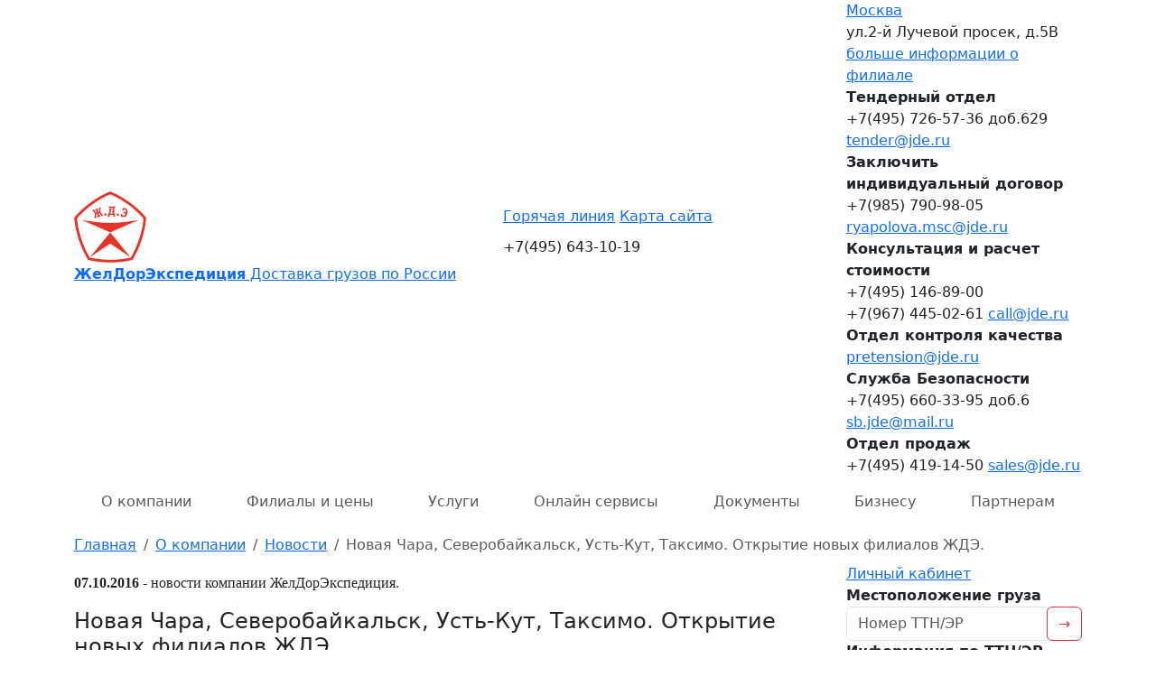

--- FILE ---
content_type: text/html; charset=utf-8
request_url: https://www.jde.ru/company/news/read979.html
body_size: 6954
content:
<!DOCTYPE html>
<html lang="ru">
<head>
    <meta charset="utf-8">
    <title>Новая Чара, Северобайкальск, Усть-Кут, Таксимо. Открытие новых филиалов ЖДЭ. 07.10.2016 - новости компании «ЖелДорЭкспедиция»</title>
    <meta name="description" content="07.10.2016 Уважаемые клиенты! Доводим до вашего сведения, что в рамках планомерного расширения сети филиалов на территории РФ, 10.10.2016 состоится открытие">
    <meta name="viewport" content="width=device-width, initial-scale=1, viewport-fit=cover">
    <link href="/favicon.ico" rel="shortcut icon" type="image/x-icon">
    <link href="/vendor/bootstrap/css/bootstrap.min.css" rel="stylesheet">
    <link href="/css/style.css?v=deaad79c9952a5f988d411176af0eb7b" rel="stylesheet">
    <script src="/vendor/jquery/jquery.min.js"></script>
    <script src="/vendor/inputmask/jquery.inputmask.min.js"></script>
    <script src="/vendor/bootstrap/js/bootstrap.bundle.min.js"></script>
    <script src="/js/java.js?v=deaad79c9952a5f988d411176af0eb7b"></script>
    <meta property="og:image" content="https://www.jde.ru/img/og_image.png">
    <link rel="apple-touch-icon" sizes="180x180" href="/apple-touch-icon.png">
    <link rel="icon" type="image/svg+xml" href="/favicon.svg">
    <link rel="icon" type="image/png" sizes="32x32" href="/favicon-32x32.png">
    <link rel="icon" type="image/png" sizes="16x16" href="/favicon-16x16.png">
    <link rel="manifest" href="/site.webmanifest">
    <link rel="mask-icon" href="/safari-pinned-tab.svg" color="#e6332a">
    <meta name="apple-mobile-web-app-title" content="JDE.ru">
    <meta name="application-name" content="JDE.ru">
    <meta name="msapplication-TileColor" content="#ffffff">
    <meta name="theme-color" content="#ffffff">
    <script type="text/javascript" > (function(m,e,t,r,i,k,a){m[i]=m[i]||function(){(m[i].a=m[i].a||[]).push(arguments)}; m[i].l=1*new Date(); for (var j = 0; j < document.scripts.length; j++) {if (document.scripts[j].src === r) { return; }} k=e.createElement(t),a=e.getElementsByTagName(t)[0],k.async=1,k.src=r,a.parentNode.insertBefore(k,a)}) (window, document, "script", "https://mc.yandex.ru/metrika/tag.js", "ym"); ym(1169706, "init", { clickmap:true, trackLinks:true, accurateTrackBounce:true, webvisor:true }); </script>
    <script type="application/ld+json">{"@context":"http://schema.org","@type":"Organization","name":"ЖелДорЭкспедиция","url":"https://www.jde.ru","logo":"https://www.jde.ru/img/header_logo.png","image":"https://www.jde.ru/img/og_image.png","address":{"@type":"PostalAddress","streetAddress":"Москва ул.2-й Лучевой просек, д.5В","addressLocality":"Москва","addressCountry":"RU","postalCode":""},"telephone":"8(800) 100-55-05","email":"moscow@jde.ru","aggregateRating":{"@type":"AggregateRating","ratingValue":"5","bestRating":"5","worstRating":"1","reviewCount":"594","itemReviewed":{"@type":"Organization","name":"ЖелДорЭкспедиция"}}}</script>
</head>
<body>
<noscript><div><img src="https://mc.yandex.ru/watch/1169706" style="position:absolute; left:-9999px;" alt="" /></div></noscript>
<header>
<div id="contact" class="head d-lg-block collapse navbar-collapse">
    <div class="container">
        <div class="row align-items-center">
            <div class="logo d-lg-block col-lg-5 col-2">
                <a href="/">
                    <img src="/img/header_logo.svg" width="80" height="80" onerror="this.src='/img/header_logo.png'" alt="ЖелДорЭкспедиция" title="Транспортная компания ЖДЭ">
                    <div class="d-none d-lg-block">
                        <b>ЖелДорЭкспедиция</b>
                        Доставка грузов по России
                    </div>
                </a>
            </div>
            <div class="phone d-lg-block col-lg-4 col-10">
                <div class="up" style="margin-bottom: 10px;">
                    <a href="/company/hotline.html">Горячая линия</a>
                    <a href="/sitemap/">Карта сайта</a>
                </div>
                
                <div class="big" style="margin-bottom: 15px;">+7(495) 643-10-19</div>                


            </div>
            <div class="contact d-lg-block col-lg-3 col-12">
                <div class="contact-brand">
                    <a id="ChoseBranch" class="name" href="/branch/">Москва</a>
                    <div class="adr">ул.2-й Лучевой просек, д.5В</div>
                    <a class="more" href="/branch/moskva/">больше информации о филиале</a>
                </div>

<div class="contact-department">

<div class="department">
    <b>Тендерный отдел</b>
    <div>
        +7(495) 726-57-36 доб.629
        <span><script type="text/javascript">document.write(unescape('%3c%61%20%68%72%65%66%3d%22%6d%61%69%6c%74%6f%3a%74%65%6e%64%65%72%40%6a%64%65%2e%72%75%22%20%3e%74%65%6e%64%65%72%40%6a%64%65%2e%72%75%3c%2f%61%3e'))</script></span>    </div>
</div>
<div class="department">
    <b>Заключить индивидуальный договор</b>
    <div>
        +7(985) 790-98-05
        <span><script type="text/javascript">document.write(unescape('%3c%61%20%68%72%65%66%3d%22%6d%61%69%6c%74%6f%3a%72%79%61%70%6f%6c%6f%76%61%2e%6d%73%63%40%6a%64%65%2e%72%75%22%20%3e%72%79%61%70%6f%6c%6f%76%61%2e%6d%73%63%40%6a%64%65%2e%72%75%3c%2f%61%3e'))</script></span>    </div>
</div>
<div class="department">
    <b>Консультация и расчет стоимости</b>
    <div>
        +7(495) 146-89-00<br />+7(967) 445-02-61
        <span><script type="text/javascript">document.write(unescape('%3c%61%20%68%72%65%66%3d%22%6d%61%69%6c%74%6f%3a%63%61%6c%6c%40%6a%64%65%2e%72%75%22%20%3e%63%61%6c%6c%40%6a%64%65%2e%72%75%3c%2f%61%3e'))</script></span>    </div>
</div>
<div class="department">
    <b>Отдел контроля качества</b>
    <div>
        
        <span><script type="text/javascript">document.write(unescape('%3c%61%20%68%72%65%66%3d%22%6d%61%69%6c%74%6f%3a%70%72%65%74%65%6e%73%69%6f%6e%40%6a%64%65%2e%72%75%22%20%3e%70%72%65%74%65%6e%73%69%6f%6e%40%6a%64%65%2e%72%75%3c%2f%61%3e'))</script></span>    </div>
</div>
<div class="department">
    <b>Служба Безопасности</b>
    <div>
        +7(495) 660-33-95 доб.6
        <span><script type="text/javascript">document.write(unescape('%3c%61%20%68%72%65%66%3d%22%6d%61%69%6c%74%6f%3a%73%62%2e%6a%64%65%40%6d%61%69%6c%2e%72%75%22%20%3e%73%62%2e%6a%64%65%40%6d%61%69%6c%2e%72%75%3c%2f%61%3e'))</script></span>    </div>
</div>
<div class="department">
    <b>Отдел продаж</b>
    <div>
        +7(495) 419-14-50
        <span><script type="text/javascript">document.write(unescape('%3c%61%20%68%72%65%66%3d%22%6d%61%69%6c%74%6f%3a%73%61%6c%65%73%40%6a%64%65%2e%72%75%22%20%3e%73%61%6c%65%73%40%6a%64%65%2e%72%75%3c%2f%61%3e'))</script></span>    </div>
</div>
</div>


            </div>
        </div>
    </div>
</div>





<nav class="navbar navbar-expand-lg">
    <div class="container">
        
        <button class="navbar-toggler collapsed" type="button"  data-bs-toggle="collapse" data-bs-target="#contact"><i class="navbar-toggler-icon"></i></button>
        <a class="navbar-brand d-lg-none jde-font" href="/">ЖелДорЭкспедиция</a>
        <button class="navbar-toggler collapsed" type="button" data-bs-toggle="collapse" data-bs-target="#menu"><span class="top-bar"></span><span class="middle-bar"></span><span class="bottom-bar"></span></button>

        <div id="menu" class="collapse navbar-collapse">
            <ul class="navbar-nav nav-fill w-100">
                <li class="nav-item dropdown active">
                    <a href="/company/" class="nav-link">О компании</a>
                    
<ul class="dropdown-menu">
<li class="dropdown-item"><a href="/company/history.html">История</a></li>
<li class="dropdown-item"><a href="/company/mission.html">Миссия и ценности</a></li>
<li class="dropdown-item"><a href="/company/news/">Новости</a></li>
<li class="dropdown-item"><a href="/company/faq.html">Часто задаваемые вопросы</a></li>
<li class="dropdown-item"><a href="/article/">Статьи</a></li>
<li class="dropdown-item"><a href="/company/hotline.html">Горячая линия</a></li>
<li class="dropdown-item"><a href="/company/contact.html">Контакты</a></li>
</ul>

                </li>
                <li class="nav-item">
                    <a class="nav-link" href="/branch/">Филиалы и цены</a>
                </li>
                <li class="nav-item dropdown">
                    <a class="nav-link" href="/service/">Услуги</a>
                    
<ul class="dropdown-menu">
<li class="dropdown-item"><a href="/service/intercity.html">Доставка сборных грузов</a></li>
<li class="dropdown-item"><a href="/service/fulltruck.html">Генеральные грузы FTL (full truck load)</a></li>
<li class="dropdown-item"><a href="/service/kazakhstan.html">Доставка грузов в Казахстан</a></li>
<li class="dropdown-item"><a href="/service/belorussia.html">Доставка грузов в Беларусь</a></li>
<li class="dropdown-item"><a href="/service/container.html">Контейнерные перевозки</a></li>
<li class="dropdown-item"><a href="/service/expressdelivery.html">Экспресс доставка грузов</a></li>
<li class="dropdown-item"><a href="/service/air.html">Авиадоставка грузов</a></li>
<li class="dropdown-item"><a href="/service/insurance.html">Страхование груза</a></li>
<li class="dropdown-item"><a href="/service/pharmacy.html">Фармацевтическая логистика</a></li>
<li class="dropdown-item"><a href="/service/storage.html">Ответственное хранение и складские услуги</a></li>
<li class="dropdown-item"><a href="/service/label.html">Маркировка груза</a></li>
<li class="dropdown-item"><a href="/service/auto.html">Автоэкспедирование</a></li>
</ul>

                </li>
                <li class="nav-item dropdown">
                    <a class="nav-link" href="/online/">Онлайн сервисы</a>
                    
<ul class="dropdown-menu">
<li class="dropdown-item"><a href="https://i.jde.ru/" target="_blank" rel="nofollow">Личный кабинет</a></li>
<li class="dropdown-item"><a href="/online/calculator.html">Калькулятор стоимости доставки груза</a></li>
<li class="dropdown-item"><a href="https://i.jde.ru/rq/" target="_blank" rel="nofollow">Заявка на доставку груза</a></li>
<li class="dropdown-item"><a href="/online/tracking.html">Узнать местоположение груза</a></li>
<li class="dropdown-item"><a href="/online/telegram.html">Чат-бот</a></li>
<li class="dropdown-item"><a href="/online/individual.html">Получить индивидуальное решение</a></li>
<li class="dropdown-item"><a href="/online/pretension.html">Отдел контроля качества</a></li>
</ul>

                </li>
                <li class="nav-item dropdown">
                    <a class="nav-link" href="/document/">Документы</a>
                    
<ul class="dropdown-menu">
<li class="dropdown-item"><a href="/document/legal.html">Правовая информация</a></li>
<li class="dropdown-item"><a href="/document/pattern.html">Образцы документов</a></li>
</ul>

                </li>
                <li class="nav-item dropdown">
                    <a class="nav-link" href="/solution/">Бизнесу</a>
                    
<ul class="dropdown-menu dropdown-menu-right">
<li class="dropdown-item"><a href="/solution/internet.html">Доставка для интернет-магазинов</a></li>
<li class="dropdown-item"><a href="/solution/industrial.html">Крупногабаритная техника и промышленное оборудование</a></li>
<li class="dropdown-item"><a href="/solution/beauty.html">Фармацевтические и косметические компании</a></li>
<li class="dropdown-item"><a href="/solution/tc.html">Решение для транспортных компаний</a></li>
</ul>

                </li>
                <li class="nav-item dropdown">
                    <a class="nav-link" href="/partner/">Партнерам</a>
                    
<ul class="dropdown-menu dropdown-menu-right">
<li class="dropdown-item"><a href="/partner/franchise.html">Предложение по франшизе</a></li>
<li class="dropdown-item"><a href="/partner/advantages.html">Преимущества сотрудничества</a></li>
<li class="dropdown-item"><a href="/partner/tender.html">Тендеры</a></li>
</ul>

                </li>
            </ul>
            <div class="nav-mobile d-lg-none">
                <a href="https://i.jde.ru/" target="_blank" rel="nofollow" class="nav-ttn">Личный<br />кабинет</a>
                <a href="/online/calculator.html" class="nav-lk">Калькулятор<br />стоимости</a>
                <a href="https://i.jde.ru/track/" target="_blank" rel="nofollow" class="nav-ttn">Местоположение<br />груза</a>
            </div>
        </div>

    </div>
</nav>

</header>    <div class="container mt-2">

<nav>
<ol class="breadcrumb mb-0" itemscope itemtype="https://schema.org/BreadcrumbList">
        <li class="breadcrumb-item" itemprop="itemListElement" itemscope itemtype="https://schema.org/ListItem">
                    <a href="/" itemprop="item"><span itemprop="name">Главная</span></a>
                
    <meta itemprop="position" content="1" />
    </li>
        <li class="breadcrumb-item" itemprop="itemListElement" itemscope itemtype="https://schema.org/ListItem">
                    <a href="/company/" itemprop="item"><span itemprop="name">О компании</span></a>
                
    <meta itemprop="position" content="2" />
    </li>
        <li class="breadcrumb-item" itemprop="itemListElement" itemscope itemtype="https://schema.org/ListItem">
                    <a href="/company/news/" itemprop="item"><span itemprop="name">Новости</span></a>
                
    <meta itemprop="position" content="3" />
    </li>
        <li class="breadcrumb-item active" itemprop="itemListElement" itemscope itemtype="https://schema.org/ListItem">
                    <span itemprop="name">Новая Чара, Северобайкальск, Усть-Кут, Таксимо. Открытие новых филиалов ЖДЭ.</span>
                
    <meta itemprop="position" content="4" />
    </li>
    </ol>
</nav>

        <div class="row">
            <div class="col-lg-9 col-12 pt-2">
<main class="text">
            <p style="font-size: 16px; margin-top: 10px; font-family: 'officinasansboldsccbold';"><b>07.10.2016</b> - новости компании ЖелДорЭкспедиция.</p>
<h1 class="red" style="font-size: 24px;">Новая Чара, Северобайкальск, Усть-Кут, Таксимо. Открытие новых филиалов ЖДЭ.</h1>
<br />
<p><span style="color: #e6332a;"><strong>Уважаемые клиенты!</strong></span></p>
<p>Доводим до вашего сведения, что в рамках планомерного расширения сети филиалов на территории РФ,</p>
<p><strong><span style="color: #e6332a;">10.10.2016</span></strong> состоится открытие новых направлений, находящихся на маршруте Западно-Сибирской железной дороги:</p>
<ul>
<li><span style="color: #e6332a;"><strong>Новая Ч</strong><strong>ара</strong></span></li>
<li><span style="color: #e6332a;"><strong>Усть-Кут</strong></span></li>
<li><span style="color: #e6332a;"><strong>Северобайкальск</strong></span></li>
<li><strong><span style="color: #e6332a;">Таксимо</span><br /></strong></li>
</ul>
<p>На параметры принимаемого груза действуют следующие ограничения:</p>
<ul>
<li><strong>вес одного места не более 290 кг с учетом транспортной тары</strong></li>
<li><strong>размеры одного места не должны превышать&nbsp; Д*Ш 1,25м*1,75м. с учетом транспортной тары.</strong></li>
</ul>
<p>Выдача груза будет производиться на стоянках в пути следования. Выгрузка груза с вагона производится силами получателя. Обращаем ваше внимание, что время стоянки ограничено. Просьба своевременно производить оплату во избежание невыдачи груза.</p>
<p>На данном маршруте возможна, в том числе, доставка с соблюдение теплового режима (выше 0 <sup>0</sup>).</p>





</main>
            
            </div>
            <div class="col-3 d-none d-lg-block">
                <div class="sticky-top pb-4 pt-2">
            <a href="https://i.jde.ru/" target="_blank" rel="nofollow" class="hot-lk" onclick="ym(1169706,'reachGoal','PersonalAccount'); return true;">Личный кабинет</a>

<div class="hot-track">
<form method="get" action="https://i.jde.ru/track/" target="_blank" rel="nofollow" onsubmit="ym(1169706,'reachGoal','CargoLocation'); return true;">
<b>Местоположение груза</b>
<div class="input-group">
    <input name="ttn" type="text" class="form-control" placeholder="Номер ТТН/ЭР" data-inputmask-mask="9999-9999-9999-9999">
    <div class="input-group-append"><button class="btn btn-outline-danger">&rarr;</button></div>
</div>
</form>
</div>

<div class="hot-track">
<form method="get" action="https://i.jde.ru/orders_pin/" target="_blank" rel="nofollow" onsubmit="ym(1169706,'reachGoal','InformationBillOfLading'); return true;">
<b>Информация по ТТН/ЭР</b>
<input name="ttn" type="text" class="form-control" placeholder="Номер ТТН/ЭР" data-inputmask-mask="9999-9999-9999-9999">
<div class="input-group mt-2">
    <input name="pin" type="text" class="form-control" placeholder="ПИН-код" data-inputmask-mask="9999">
    <div class="input-group-append"><button class="btn btn-outline-danger">&rarr;</button></div>
</div>
</form>
</div>

<a href="https://i.jde.ru/rq/" target="_blank" rel="nofollow" class="hot-calc" onclick="ym(1169706,'reachGoal','FullCargoCalculator'); return true;">Расчет стоимости<br />Оформление заявки</a>

<div class="hot-link">
<ul>
    <li>
        <a href="/document/rules.html">
            <div><img src="/img/svg/document_rules.svg" alt="Отправление, получение груза" style="width: 48px; max-height: 40px;"></div>
            Отправление,<br />получение груза
        </a>
    </li>
</ul>
</div>


<noindex>
<div class="hot-department2">
    <b>Тендерный отдел</b>
    <div>
        +7(495) 726-57-36 доб.629
                    <script type="text/javascript">document.write(unescape('%3c%61%20%68%72%65%66%3d%22%6d%61%69%6c%74%6f%3a%74%65%6e%64%65%72%40%6a%64%65%2e%72%75%22%20%3e%74%65%6e%64%65%72%40%6a%64%65%2e%72%75%3c%2f%61%3e'))</script>
            </div>
</div><a href="/online/individual.html" class="hot-department2">
    <b>Заключить индивидуальный договор</b>
    <div>
        +7(985) 790-98-05
                    <span>ryapolova.msc@jde.ru</span>
            </div>
</a><div class="hot-department2">
    <b>Консультация и расчет стоимости</b>
    <div>
        +7(495) 146-89-00<br />+7(967) 445-02-61
                    <script type="text/javascript">document.write(unescape('%3c%61%20%68%72%65%66%3d%22%6d%61%69%6c%74%6f%3a%63%61%6c%6c%40%6a%64%65%2e%72%75%22%20%3e%63%61%6c%6c%40%6a%64%65%2e%72%75%3c%2f%61%3e'))</script>
            </div>
</div><a href="/online/pretension.html" class="hot-department2">
    <b>Отдел контроля качества</b>
    <div>
        
                    <span>pretension@jde.ru</span>
            </div>
</a><div class="hot-department2">
    <b>Служба Безопасности</b>
    <div>
        +7(495) 660-33-95 доб.6
                    <script type="text/javascript">document.write(unescape('%3c%61%20%68%72%65%66%3d%22%6d%61%69%6c%74%6f%3a%73%62%2e%6a%64%65%40%6d%61%69%6c%2e%72%75%22%20%3e%73%62%2e%6a%64%65%40%6d%61%69%6c%2e%72%75%3c%2f%61%3e'))</script>
            </div>
</div><div class="hot-department2">
    <b>Отдел продаж</b>
    <div>
        +7(495) 419-14-50
                    <script type="text/javascript">document.write(unescape('%3c%61%20%68%72%65%66%3d%22%6d%61%69%6c%74%6f%3a%73%61%6c%65%73%40%6a%64%65%2e%72%75%22%20%3e%73%61%6c%65%73%40%6a%64%65%2e%72%75%3c%2f%61%3e'))</script>
            </div>
</div></noindex>


<noindex>
<div class="hot-news">
<a href="/company/news/" rel="nofollow">Новости компании</a>
<ul>
    <li>
        <a href="/company/news/read2372.html" rel="nofollow">
            <b>22 Января 2026</b>
            Бородино, Дзержинское, Тайшет. Закрытие пунктов прямой доставки с 01.02.2026
        </a>
    </li>
    <li>
        <a href="/company/news/read2371.html" rel="nofollow">
            <b>16 Января 2026</b>
            Внимание, мошенники!
        </a>
    </li>
    <li>
        <a href="/company/news/read2370.html" rel="nofollow">
            <b>16 Января 2026</b>
            Нарьян-Мар. Возобновление движения грузов с 16.01.2026
        </a>
    </li>
    <li>
        <a href="/company/news/read2369.html" rel="nofollow">
            <b>13 Января 2026</b>
            Ачинск. Переход в режим адресной доставки с 15.01.2026г
        </a>
    </li>
    <li>
        <a href="/company/news/read2368.html" rel="nofollow">
            <b>30 Декабря 2025</b>
            Опубликована новая редакция Оферты
        </a>
    </li>
    <li>
        <a href="/company/news/read2367.html" rel="nofollow">
            <b>19 Декабря 2025</b>
            Коломна, Луховицы. Открытие пунктов прямой доставки ГК ЖДЭ с 25.12.2025.
        </a>
    </li>
</ul>
</div>
</noindex>                </div>
            </div>
        </div>

    </div>
<div id="cookies_alert">
    <div class="container">
        <div class="cookies_text">
            <div>
                <p class="full">Мы используем файлы cookies для улучшения работы сайта и большего удобства его использования. Более подробную информацию об использовании файлов cookies и правилах обработки персональных данных можно найти <a href="/document/legal/confidentiality.html">здесь</a>. Продолжая пользоваться сайтом, Вы подтверждаете, что были проинформированы об использовании файлов cookies и согласны с нашими правилами обработки персональных данных. Вы можете отключить файлы cookies в настройках Вашего браузера.</p>
                <p class="mini">Оставаясь с нами, Вы соглашаетесь на использование файлов <a href="/document/legal/confidentiality.html">cookies</a>.</p>
            </div>
            <div class="accept">
                <button id="cookies_accept" type="button" class="btn btn-sm btn-primary">Принимаю</button>
            </div>
        </div>
    </div>
</div>

<script>
if ( !document.cookie.split(';').some(cookie => cookie.trim().startsWith('cookies_accepted=')) ) { document.getElementById('cookies_alert').style.display = 'block'; }
document.getElementById('cookies_accept').addEventListener('click', function(){ document.cookie = "cookies_accepted=1; max-age=31536000; domain=.jde.ru; path=/; Secure; SameSite=Lax"; document.getElementById('cookies_alert').style.display = 'none'; });
</script>

<footer>
<p>1995 - 2026 &copy; <a href="/">Транспортная компания</a> «<b>ЖелДорЭкспедиция</b>»</p>
<p class="msm">
<a href="/company/">О компании</a>
<a href="/branch/">Филиалы</a>
<a href="/service/">Услуги</a>
<a href="/online/">Онлайн сервисы</a>
<a href="/document/">Документы</a>
<a href="/solution/">Бизнесу</a>
<a href="/partner/">Партнерам</a>
<a href="/sitemap/">Карта сайта</a>
</p>
<div class="container d-none d-lg-block mt-4">
    <div class="row">
        <div class="col-3">
            <b><a href="/company/">О компании</a></b>
            <ul>
                <li><a href="/company/news/">Новости</a></li>
                <li><a href="/company/faq.html">Часто задаваемые вопросы</a></li>
                <li><a href="/company/hotline.html">Горячая линия</a></li>
                <li><a href="/online/pretension.html">Отдел контроля качества</a></li>
                <li><a href="/company/career.html">Карьера в компании</a></li>
            </ul>
        </div>
        <div class="col-3">
            <b><a href="/branch/">Филиалы</a></b>
            <ul>
                <li><a href="/branch/moskva/">Москва</a></li>
                <li><a href="/branch/sankt_peterburg/">Санкт-Петербург</a></li>
                <li><a href="/branch/novosibirsk/">Новосибирск</a></li>
                <li><a href="/branch/krasnodar/">Краснодар</a></li>
                <li><a href="/branch/ekaterinburg/">Екатеринбург</a></li>
            </ul>
        </div>
        <div class="col-3">
            <b><a href="/service/">Услуги</a></b>
            <ul>
                <li><a href="/service/intercity.html">Сборный груз</a></li>
                <!-- <li><a href="/service/internet.html">Для интернет-магазинов</a></li> -->
                <li><a href="/service/expressdelivery.html">Экспресс доставка</a></li>
                <li><a href="/service/insurance.html">Страхование груза</a></li>
                <!-- <li><a href="/service/air.html">Авиадоставка грузов</a></li> -->
                <li><a href="/solution/industrial.html">Перевозка сверхнегабарита</a></li>
                <li><a href="/type/">Типы перевозок</a></li>
            </ul>
        </div>
        <div class="col-3">
            <b>Онлайн сервисы</b>
            <ul>
                <li><a href="https://i.jde.ru/" target="_blank" rel="nofollow">Личный кабинет</a></li>
                <li><a href="/online/calculator.html">Калькулятор стоимости</a></li>
                <li><a href="/online/order.html">Заявка на доставку груза</a></li>
                <li><a href="https://i.jde.ru/track/" target="_blank" rel="nofollow">Узнать местоположение груза</a></li>
                <li><a href="/sitemap/">Карта сайта</a></li>
            </ul>
        </div>
    </div>
</div>

<script type='text/javascript'>window['liveTex'] = true, window['liveTexID'] = 142117, window['liveTex_object'] = true; (function() { var t = document.createElement('script'); t.type ='text/javascript'; t.async = true; t.src = '//cs15.livetex.ru/js/client.js'; var c = document.getElementsByTagName('script')[0]; if ( c ) c.parentNode.insertBefore(t, c); else document.documentElement.firstChild.appendChild(t); })();</script>

</footer></body>
</html>